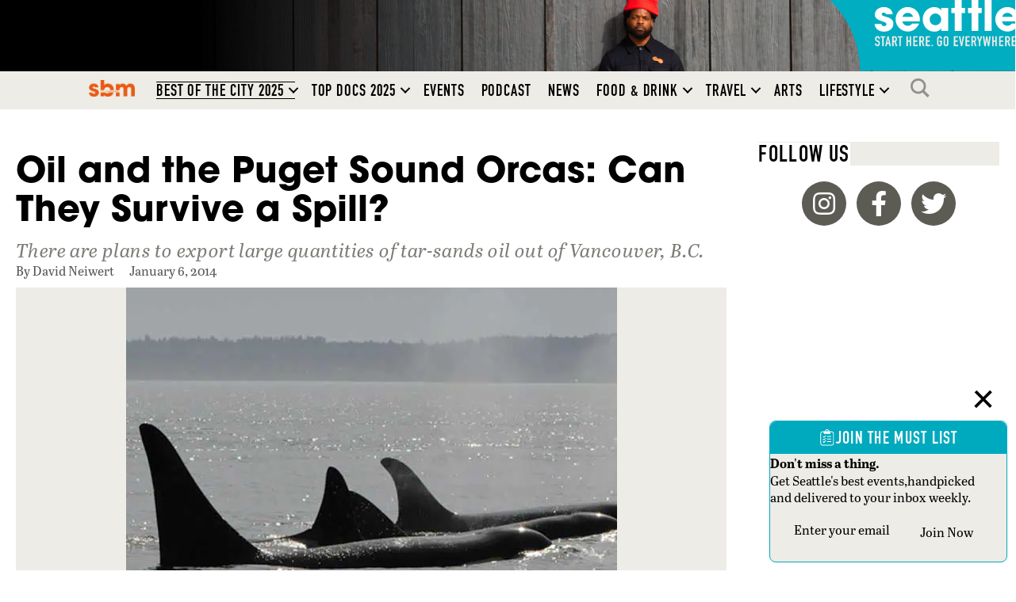

--- FILE ---
content_type: text/html; charset=utf-8
request_url: https://www.google.com/recaptcha/api2/aframe
body_size: 148
content:
<!DOCTYPE HTML><html><head><meta http-equiv="content-type" content="text/html; charset=UTF-8"></head><body><script nonce="uVQnlPD-Hv6mzoKsSizUmA">/** Anti-fraud and anti-abuse applications only. See google.com/recaptcha */ try{var clients={'sodar':'https://pagead2.googlesyndication.com/pagead/sodar?'};window.addEventListener("message",function(a){try{if(a.source===window.parent){var b=JSON.parse(a.data);var c=clients[b['id']];if(c){var d=document.createElement('img');d.src=c+b['params']+'&rc='+(localStorage.getItem("rc::a")?sessionStorage.getItem("rc::b"):"");window.document.body.appendChild(d);sessionStorage.setItem("rc::e",parseInt(sessionStorage.getItem("rc::e")||0)+1);localStorage.setItem("rc::h",'1768911483138');}}}catch(b){}});window.parent.postMessage("_grecaptcha_ready", "*");}catch(b){}</script></body></html>

--- FILE ---
content_type: text/css
request_url: https://seattlemag.com/wp-content/themes/seattlemag/style.css?ver=1768908743
body_size: 5562
content:
@charset "UTF-8";
/*
Theme Name: SeattleMag (Beaver Builder Child Theme)
Version: 1768908743
template: bb-theme
*/
:root {
  --sem-color-white: #ffffff;
  --sem-color-light-warm-gray: #edece6;
  --sem-color-medium-warm-gray: #b3b3ac;
  --sem-color-dark-warm-gray: #5c5b54;
  --sem-color-medium-dark-warm-gray: #7c7b76;
  --sem-color-black: #000000;
  --sem-color-medium-gray: #555555;
  --sem-color-aqua-blue: #00aabe;
  --sbm-color-orange: #EA5A12;
  --sbm-color-orange-dark: #AE2B00;
}

body .fl-page .fl-post-feed-post,
body .fl-page .fl-module-post-grid .fl-post-grid-post {
  background: none;
  border: 0;
  font-size: 1rem;
}
body .fl-page .fl-module-content p > img {
  margin-bottom: 1rem;
}
body .fl-page ul.page-numbers {
  list-style: none;
  display: flex;
  gap: 0.5rem;
  justify-content: center;
}
body .fl-page ul.page-numbers li a.page-numbers {
  border: 1px solid #b3b3ac;
  color: #5c5b54;
  padding: 0.5rem 0.62rem;
  font-family: itc-avant-garde-gothic-pro, sans-serif;
  font-weight: 700;
  font-size: 13px;
  letter-spacing: 1.382px;
}
body .fl-page ul.page-numbers li a.page-numbers.current {
  pointer-events: none;
  background: #5c5b54;
  color: #ffffff;
}
body .fl-page ul.page-numbers li a.page-numbers:hover {
  background: #00aabe;
  color: #ffffff;
}
body .fl-page .fl-contact-form .fl-button-wrap {
  margin-top: 1.5rem;
}
body .fl-page .fl-menu .sub-menu {
  box-shadow: none !important;
}
body .fl-page .sem-button-light,
body .fl-page .sem-button-light-wrap .fl-button {
  background-color: #b3b3ac;
}
body .fl-page .sem-button-light:hover, body .fl-page .sem-button-light:active, body .fl-page .sem-button-light:focus,
body .fl-page .sem-button-light-wrap .fl-button:hover,
body .fl-page .sem-button-light-wrap .fl-button:active,
body .fl-page .sem-button-light-wrap .fl-button:focus {
  background-color: #00aabe;
}

.wpcf7-form label, .wpcf7-form .form-control {
  line-height: 2;
  margin-bottom: 0;
}

.wpcf7-submit {
  margin-top: 0.62rem;
}

.wpcf7-form label,
.wpcf7-form .form-control {
  width: 100% !important;
}

.wpcf7-form .wpcf7-submit {
  padding: 12px 24px !important;
}

#site-header-top .fl-menu-search-item .fl-search-form-input-wrap {
  position: fixed;
  z-index: 100;
  width: 100%;
  top: 0;
  right: 0;
  height: 100%;
}
#site-header-top .fl-menu-search-item .fl-search-form-input-wrap form {
  display: flex;
  align-items: center;
  justify-content: center;
  width: 100%;
  height: 100%;
}
#site-header-top .fl-menu-search-item .fl-search-form-input-wrap form input {
  font-size: 2rem;
}

@media (min-width: 576px) {
  .wsf-subscribe-input {
    border-top-right-radius: 0 !important;
    border-bottom-right-radius: 0 !important;
  }
  .wsf-subscribe-button {
    border-top-left-radius: 0 !important;
    border-bottom-left-radius: 0 !important;
  }
}
.fl-module-fl-post-content h2, .fl-module-fl-post-content h3, .fl-module-fl-post-content h4, .fl-module-fl-post-content h5, .fl-module-fl-post-content h6, .fl-module-fl-post-content h7 {
  font-family: itc-avant-garde-gothic-pro, sans-serif;
  font-weight: 700;
}
.fl-module-fl-post-content a {
  text-decoration: underline;
}
.fl-module-fl-post-content a:hover, .fl-module-fl-post-content a:focus, .fl-module-fl-post-content a:active {
  text-decoration: underline;
  color: #00aabe;
}
.fl-module-fl-post-content p img.alignleft,
.fl-module-fl-post-content p img.alignright {
  width: 48%;
}
@media (max-width: 768px) {
  .fl-module-fl-post-content p img.alignleft,
  .fl-module-fl-post-content p img.alignright {
    width: 100%;
  }
}

.addtoany_shortcode {
  margin-bottom: 0.5rem;
  position: sticky;
  text-align: right;
  top: 75px;
}
.addtoany_shortcode:before {
  content: "Share: ";
  font-family: din-1451-lt-pro-engschrift, sans-serif;
  font-style: normal;
  font-weight: 400;
  letter-spacing: 0.059em;
  line-height: 1.2;
  text-transform: uppercase;
  font-size: 1.25rem;
}

.fl-module.post-content {
  font-size: 17px;
}
.fl-module.post-content p {
  line-height: 1.6em;
  margin-bottom: 1.6em;
}

.post-author-image {
  width: 2.5em;
  height: 2.5em;
  border-radius: 50%;
  position: relative;
  top: -0.125em;
  margin-right: 0.25em;
  vertical-align: middle;
  margin-bottom: 0 !important;
}

.fl-post-slider-post,
.fl-post-grid-post {
  box-shadow: inset 0 -11px 0px -10px #edece6;
}
.fl-post-slider-post:hover h1, .fl-post-slider-post:active h1, .fl-post-slider-post:focus h1,
.fl-post-grid-post:hover h1,
.fl-post-grid-post:active h1,
.fl-post-grid-post:focus h1 {
  color: #00aabe;
}
.fl-post-slider-post h1,
.fl-post-grid-post h1 {
  font-size: 18px;
  line-height: 1.2;
}
.fl-post-slider-post .fl-col-photo,
.fl-post-grid-post .fl-col-photo {
  float: right;
  width: 32% !important;
  max-width: 100%;
}
.fl-post-slider-post .fl-photo-crop-square .fl-photo-content,
.fl-post-grid-post .fl-photo-crop-square .fl-photo-content {
  aspect-ratio: 1;
  overflow: hidden;
}
.fl-post-slider-post .fl-col-text,
.fl-post-grid-post .fl-col-text {
  clear: none;
  float: left;
  width: 68% !important;
  border-right: 20px solid transparent;
}
.fl-post-slider-post .fl-post-grid-post-dek,
.fl-post-slider-post .fl-post-grid-post-excerpt,
.fl-post-grid-post .fl-post-grid-post-dek,
.fl-post-grid-post .fl-post-grid-post-excerpt {
  display: none;
  color: #7c7b76;
  line-height: 1.24;
}
.fl-post-slider-post .fl-post-grid-post-mask a,
.fl-post-grid-post .fl-post-grid-post-mask a {
  position: absolute;
  top: 0;
  right: 0;
  bottom: 0;
  left: 0;
  width: 100%;
  height: 100%;
  z-index: 1;
}
.fl-post-slider-post .post-title-sbm,
.fl-post-grid-post .post-title-sbm {
  display: none;
}
.fl-post-slider-post .post-title-sponsored,
.fl-post-grid-post .post-title-sponsored {
  display: block;
  font-size: 0.82em;
  line-height: 1.4;
  font-family: din-1451-lt-pro-engschrift, sans-serif;
  font-style: normal;
  font-weight: 400;
  letter-spacing: 0.059em;
  line-height: 1.2;
  text-transform: uppercase;
  margin: 0 0 2px;
  color: #7c7b76;
}
.fl-post-slider-post .post-title-podcast,
.fl-post-grid-post .post-title-podcast {
  display: inline-flex !important;
  border: 1px solid #7c7b76;
  border-radius: 0.25em;
  font-size: 0.82em;
  line-height: 1.2;
  margin: 0 auto 0.5em;
  font-family: din-1451-lt-pro-engschrift, sans-serif;
  font-style: normal;
  font-weight: 400;
  letter-spacing: 0.059em;
  line-height: 1.2;
  text-transform: uppercase;
  color: #7c7b76;
  fill: #7c7b76;
  padding: 0.25em 1em 0.125em 1em;
  gap: 0.5em;
  justify-content: center;
  align-items: center;
}
.fl-post-slider-post .post-title-podcast svg,
.fl-post-grid-post .post-title-podcast svg {
  fill: currentColor;
  width: 0.82em;
  height: 0.82em;
  margin-top: -0.25em;
}

@media (max-width: 768px) {
  .fl-col-photo {
    max-width: 120px !important;
    max-height: 120px !important;
    padding: 0 0 20px 20px;
  }
}
@media (min-width: 769px) and (max-width: 992px) {
  [class^=md-post-grid-post-img-above] .fl-post-grid,
  [class*=" md-post-grid-post-img-above"] .fl-post-grid {
    margin-right: -30px;
  }
  [class^=md-post-grid-post-img-above] .fl-post-grid .fl-post-column:nth-child(4n) article.fl-post-grid-post,
  [class*=" md-post-grid-post-img-above"] .fl-post-grid .fl-post-column:nth-child(4n) article.fl-post-grid-post {
    box-shadow: none;
  }
  [class^=md-post-grid-post-img-above].lg-post-grid-post-img-above-3-col .fl-post-column:nth-child(3n) article.fl-post-grid-post,
  [class*=" md-post-grid-post-img-above"].lg-post-grid-post-img-above-3-col .fl-post-column:nth-child(3n) article.fl-post-grid-post {
    box-shadow: none;
  }
  [class^=md-post-grid-post-img-above] article.fl-post-grid-post,
  [class*=" md-post-grid-post-img-above"] article.fl-post-grid-post {
    box-shadow: inset -11px 0 0px -10px #edece6;
  }
  [class^=md-post-grid-post-img-above] article.fl-post-grid-post .fl-col-photo,
  [class^=md-post-grid-post-img-above] article.fl-post-grid-post .fl-col-text,
  [class*=" md-post-grid-post-img-above"] article.fl-post-grid-post .fl-col-photo,
  [class*=" md-post-grid-post-img-above"] article.fl-post-grid-post .fl-col-text {
    width: 100% !important;
    border-right: 20px solid transparent;
  }
  [class^=md-post-grid-post-img-above] article.fl-post-grid-post .fl-post-grid-post-byline p,
  [class*=" md-post-grid-post-img-above"] article.fl-post-grid-post .fl-post-grid-post-byline p {
    margin-bottom: 0;
  }
}
@media (min-width: 993px) {
  [class^=lg-post-grid-post-img-above] .fl-post-grid,
  [class*=" lg-post-grid-post-img-above"] .fl-post-grid {
    margin-right: -30px;
  }
  [class^=lg-post-grid-post-img-above].lg-post-grid-post-img-above-4-col .fl-post-column,
  [class*=" lg-post-grid-post-img-above"].lg-post-grid-post-img-above-4-col .fl-post-column {
    margin-bottom: 40px;
  }
  [class^=lg-post-grid-post-img-above].lg-post-grid-post-img-above-4-col .fl-post-column:nth-child(4n) article.fl-post-grid-post,
  [class*=" lg-post-grid-post-img-above"].lg-post-grid-post-img-above-4-col .fl-post-column:nth-child(4n) article.fl-post-grid-post {
    box-shadow: none;
  }
  [class^=lg-post-grid-post-img-above].lg-post-grid-post-img-above-3-col .fl-post-column,
  [class*=" lg-post-grid-post-img-above"].lg-post-grid-post-img-above-3-col .fl-post-column {
    margin-bottom: 40px;
  }
  [class^=lg-post-grid-post-img-above].lg-post-grid-post-img-above-3-col .fl-post-column:nth-child(3n) article.fl-post-grid-post,
  [class*=" lg-post-grid-post-img-above"].lg-post-grid-post-img-above-3-col .fl-post-column:nth-child(3n) article.fl-post-grid-post {
    box-shadow: none;
  }
  [class^=lg-post-grid-post-img-above] article.fl-post-grid-post,
  [class*=" lg-post-grid-post-img-above"] article.fl-post-grid-post {
    box-shadow: inset -11px 0 0px -10px #edece6;
  }
  [class^=lg-post-grid-post-img-above] article.fl-post-grid-post .fl-col-photo,
  [class^=lg-post-grid-post-img-above] article.fl-post-grid-post .fl-col-text,
  [class*=" lg-post-grid-post-img-above"] article.fl-post-grid-post .fl-col-photo,
  [class*=" lg-post-grid-post-img-above"] article.fl-post-grid-post .fl-col-text {
    width: 100% !important;
    border-right: 20px solid transparent;
  }
  [class^=lg-post-grid-post-img-above] article.fl-post-grid-post .fl-post-grid-post-byline p,
  [class*=" lg-post-grid-post-img-above"] article.fl-post-grid-post .fl-post-grid-post-byline p {
    margin-bottom: 0;
  }
}
.post-grid-post-img-above article.fl-post-grid-post .fl-col-photo,
.post-grid-post-img-above article.fl-post-grid-post .fl-col-text {
  width: 100% !important;
}

.post-grid-post-img-feature article.fl-post-grid-post {
  box-shadow: none;
}
.post-grid-post-img-feature article.fl-post-grid-post .fl-col-text {
  text-align: center;
  border-right: none;
}
.post-grid-post-img-feature article.fl-post-grid-post h1 {
  line-height: 1.2;
}
.post-grid-post-img-feature article.fl-post-grid-post h1 .fl-heading-text {
  font-size: 2.1rem;
}
@media (max-width: 768px) {
  .post-grid-post-img-feature article.fl-post-grid-post h1 .fl-heading-text {
    font-size: 1.8rem;
    line-height: 1.2;
  }
}
.post-grid-post-img-feature article.fl-post-grid-post .fl-post-grid-post-dek {
  display: block;
}
.post-grid-post-img-feature article.fl-post-grid-post .fl-post-grid-post-dek .fl-rich-text {
  font-size: 1.236rem;
  margin-bottom: 12px;
}

#archive-posts-grid-bottom .fl-col-photo {
  max-width: 120px;
  max-height: 120px;
  padding: 0 0 20px 20px;
}

@media (min-width: 769px) {
  #archive-posts-grid .fl-post-grid {
    display: grid;
    grid-template-columns: repeat(6, 1fr);
    grid-gap: 0 40px;
  }
  #archive-posts-grid .fl-post-grid::before {
    display: none;
  }
  #archive-posts-grid .fl-post-grid .fl-post-column {
    width: auto;
    clear: none;
  }
  #archive-posts-grid .fl-post-grid .fl-post-column:nth-of-type(1) .fl-post-grid-post, #archive-posts-grid .fl-post-grid .fl-post-column:nth-of-type(2) .fl-post-grid-post {
    position: relative;
    overflow: visible;
  }
  #archive-posts-grid .fl-post-grid .fl-post-column:nth-of-type(1) .fl-post-grid-post:after, #archive-posts-grid .fl-post-grid .fl-post-column:nth-of-type(2) .fl-post-grid-post:after {
    content: "";
    position: absolute;
    top: 0;
    right: -30px;
    height: 100%;
    width: 1px;
    background: #edece6;
  }
  #archive-posts-grid .fl-post-grid .fl-post-column:nth-of-type(1), #archive-posts-grid .fl-post-grid .fl-post-column:nth-of-type(2), #archive-posts-grid .fl-post-grid .fl-post-column:nth-of-type(3) {
    grid-column: span 2;
    margin-bottom: 40px;
  }
  #archive-posts-grid .fl-post-grid .fl-post-column:nth-of-type(1) .fl-post-grid-post, #archive-posts-grid .fl-post-grid .fl-post-column:nth-of-type(2) .fl-post-grid-post, #archive-posts-grid .fl-post-grid .fl-post-column:nth-of-type(3) .fl-post-grid-post {
    box-shadow: none;
  }
  #archive-posts-grid .fl-post-grid .fl-post-column:nth-of-type(1) .fl-post-grid-post .fl-col-photo,
  #archive-posts-grid .fl-post-grid .fl-post-column:nth-of-type(1) .fl-post-grid-post .fl-col-text, #archive-posts-grid .fl-post-grid .fl-post-column:nth-of-type(2) .fl-post-grid-post .fl-col-photo,
  #archive-posts-grid .fl-post-grid .fl-post-column:nth-of-type(2) .fl-post-grid-post .fl-col-text, #archive-posts-grid .fl-post-grid .fl-post-column:nth-of-type(3) .fl-post-grid-post .fl-col-photo,
  #archive-posts-grid .fl-post-grid .fl-post-column:nth-of-type(3) .fl-post-grid-post .fl-col-text {
    width: 100% !important;
  }
  #archive-posts-grid .fl-post-grid .fl-post-column:nth-of-type(n+4) {
    grid-column: span 3;
  }
  #archive-posts-grid .fl-post-grid .fl-post-column:nth-of-type(n+4) .fl-post-grid-post {
    height: auto !important;
  }
  #archive-posts-grid .fl-post-grid .fl-post-column:nth-of-type(n+4) .fl-post-grid-post .fl-col-photo {
    max-width: 120px;
    max-height: 120px;
    padding: 0 0 20px 20px;
  }
}
html,
body {
  min-height: 100vh;
  font-family: abril-text, serif;
  font-style: normal;
  font-weight: 400;
}

.fl-page {
  display: flex;
  flex-direction: column;
  min-height: 100vh;
}
.fl-page > header {
  z-index: 23;
}
.fl-page > header,
.fl-page > footer {
  flex-shrink: 1;
}
.fl-page #fl-main-content {
  flex-grow: 1;
}

.heading-din {
  font-family: din-1451-lt-pro-engschrift, sans-serif;
  font-style: normal;
  font-weight: 400;
  letter-spacing: 0.059em;
  line-height: 1.2;
  text-transform: uppercase;
}
.heading-din .fl-heading-text {
  font-family: din-1451-lt-pro-engschrift, sans-serif;
  font-style: normal;
  font-weight: 400;
  letter-spacing: 0.059em;
  line-height: 1.2;
  text-transform: uppercase;
}

.font-din {
  font-family: din-1451-lt-pro-engschrift, sans-serif;
  font-style: normal;
  font-weight: 400;
  letter-spacing: 0.059em;
  line-height: 1.2;
  text-transform: uppercase;
}
.font-din * {
  font-family: din-1451-lt-pro-engschrift, sans-serif;
  font-style: normal;
  font-weight: 400;
  letter-spacing: 0.059em;
  line-height: 1.2;
  text-transform: uppercase;
}

.font-itc-avant-garde {
  font-family: itc-avant-garde-gothic-pro, sans-serif;
  font-weight: 700;
}

.font-abril {
  font-family: abril-text, serif;
  font-style: normal;
  font-weight: 400;
}

.header-bg-white h2, .header-bg-white h3, .header-bg-white h4, .header-bg-white h5, .header-bg-white h6 {
  position: relative;
}
.header-bg-white h2:has(a):after, .header-bg-white h3:has(a):after, .header-bg-white h4:has(a):after, .header-bg-white h5:has(a):after, .header-bg-white h6:has(a):after {
  color: #5c5b54;
  content: "Read more →" !important;
  font-family: abril-text, serif;
  font-size: 1rem;
  font-style: italic;
  letter-spacing: 0;
  margin-right: 1rem;
  opacity: 0.62;
  text-transform: capitalize;
  position: absolute;
  right: 0;
  top: 0;
  height: 100%;
  display: flex !important;
  align-items: center;
  justify-content: flex-end;
}
.header-bg-white h2:has(a) a:hover:before, .header-bg-white h2:has(a) a:active:before, .header-bg-white h2:has(a) a:focus:before, .header-bg-white h3:has(a) a:hover:before, .header-bg-white h3:has(a) a:active:before, .header-bg-white h3:has(a) a:focus:before, .header-bg-white h4:has(a) a:hover:before, .header-bg-white h4:has(a) a:active:before, .header-bg-white h4:has(a) a:focus:before, .header-bg-white h5:has(a) a:hover:before, .header-bg-white h5:has(a) a:active:before, .header-bg-white h5:has(a) a:focus:before, .header-bg-white h6:has(a) a:hover:before, .header-bg-white h6:has(a) a:active:before, .header-bg-white h6:has(a) a:focus:before {
  color: #00aabe;
}
.header-bg-white a {
  font-family: "din-1451-lt-pro-engschrift", sans-serif;
  font-weight: 400;
  font-size: 1.8125rem;
  line-height: 1;
  text-align: left;
  text-transform: uppercase;
  position: relative;
  display: block;
  color: transparent;
}
.header-bg-white a:before {
  content: attr(title);
  background: #ffffff;
  position: absolute;
  top: 0;
  left: 0;
  height: 100%;
  display: flex !important;
  align-items: center;
  color: #00aabe;
  padding-right: 0.618em;
  line-height: 1;
}
.header-bg-white span.fl-heading-text {
  background-color: white;
  display: flex;
  gap: 0.382em;
}
.header-bg-white span.fl-heading-text:after {
  background-color: #edece6;
  display: block;
  content: "";
  flex-grow: 1;
}

.div-gpt-ad iframe {
  box-shadow: 0 0 0px 1px #EDECE6;
}

#qfie-subscribe-cover img {
  transform: rotate(6deg);
  margin-left: -30px;
}

body[class^=fl-builder] .wp-block-button .wp-block-button__link,
body[class^=fl-builder] button,
body[class^=fl-builder] input[type=button],
body[class^=fl-builder] input[type=submit],
body[class^=fl-builder] button.fl-button,
body[class^=fl-builder] a.fl-button,
body[class^=fl-builder] button.fl-button:visited,
body[class^=fl-builder] a.fl-button:visited,
body[class^=fl-builder] .fl-module-woocommerce a.button,
body[class^=fl-builder] .fl-post-module-woo-button a.button,
body[class^=fl-builder] .fl-module-woocommerce a.button:visited,
body[class^=fl-builder] .fl-post-module-woo-button a.button:visited,
body[class^=fl-builder] .fl-module-woocommerce button[type=button],
body[class^=fl-builder] .fl-post-module-woo-button button[type=button],
body[class^=fl-builder] .fl-module-woocommerce button[type=submit],
body[class^=fl-builder] .fl-post-module-woo-button button[type=submit],
body[class*=" fl-builder"] .wp-block-button .wp-block-button__link,
body[class*=" fl-builder"] button,
body[class*=" fl-builder"] input[type=button],
body[class*=" fl-builder"] input[type=submit],
body[class*=" fl-builder"] button.fl-button,
body[class*=" fl-builder"] a.fl-button,
body[class*=" fl-builder"] button.fl-button:visited,
body[class*=" fl-builder"] a.fl-button:visited,
body[class*=" fl-builder"] .fl-module-woocommerce a.button,
body[class*=" fl-builder"] .fl-post-module-woo-button a.button,
body[class*=" fl-builder"] .fl-module-woocommerce a.button:visited,
body[class*=" fl-builder"] .fl-post-module-woo-button a.button:visited,
body[class*=" fl-builder"] .fl-module-woocommerce button[type=button],
body[class*=" fl-builder"] .fl-post-module-woo-button button[type=button],
body[class*=" fl-builder"] .fl-module-woocommerce button[type=submit],
body[class*=" fl-builder"] .fl-post-module-woo-button button[type=submit] {
  font-family: din-1451-lt-pro-engschrift, sans-serif;
  font-style: normal;
  font-weight: 400;
  letter-spacing: 0.059em;
  line-height: 1.2;
  text-transform: uppercase;
  background-color: #5c5b54;
  border-radius: 2em;
  border-style: none;
  color: #ffffff;
  font-size: 1rem;
  line-height: 1;
  padding: 0.5em 1em;
  display: flex;
  align-items: center;
  justify-content: center;
  gap: 0.5em;
  cursor: pointer;
}
body[class^=fl-builder] .wp-block-button .wp-block-button__link:hover, body[class^=fl-builder] .wp-block-button .wp-block-button__link:focus, body[class^=fl-builder] .wp-block-button .wp-block-button__link:active,
body[class^=fl-builder] button:hover,
body[class^=fl-builder] button:focus,
body[class^=fl-builder] button:active,
body[class^=fl-builder] input[type=button]:hover,
body[class^=fl-builder] input[type=button]:focus,
body[class^=fl-builder] input[type=button]:active,
body[class^=fl-builder] input[type=submit]:hover,
body[class^=fl-builder] input[type=submit]:focus,
body[class^=fl-builder] input[type=submit]:active,
body[class^=fl-builder] button.fl-button:hover,
body[class^=fl-builder] button.fl-button:focus,
body[class^=fl-builder] button.fl-button:active,
body[class^=fl-builder] a.fl-button:hover,
body[class^=fl-builder] a.fl-button:focus,
body[class^=fl-builder] a.fl-button:active,
body[class^=fl-builder] button.fl-button:visited:hover,
body[class^=fl-builder] button.fl-button:visited:focus,
body[class^=fl-builder] button.fl-button:visited:active,
body[class^=fl-builder] a.fl-button:visited:hover,
body[class^=fl-builder] a.fl-button:visited:focus,
body[class^=fl-builder] a.fl-button:visited:active,
body[class^=fl-builder] .fl-module-woocommerce a.button:hover,
body[class^=fl-builder] .fl-module-woocommerce a.button:focus,
body[class^=fl-builder] .fl-module-woocommerce a.button:active,
body[class^=fl-builder] .fl-post-module-woo-button a.button:hover,
body[class^=fl-builder] .fl-post-module-woo-button a.button:focus,
body[class^=fl-builder] .fl-post-module-woo-button a.button:active,
body[class^=fl-builder] .fl-module-woocommerce a.button:visited:hover,
body[class^=fl-builder] .fl-module-woocommerce a.button:visited:focus,
body[class^=fl-builder] .fl-module-woocommerce a.button:visited:active,
body[class^=fl-builder] .fl-post-module-woo-button a.button:visited:hover,
body[class^=fl-builder] .fl-post-module-woo-button a.button:visited:focus,
body[class^=fl-builder] .fl-post-module-woo-button a.button:visited:active,
body[class^=fl-builder] .fl-module-woocommerce button[type=button]:hover,
body[class^=fl-builder] .fl-module-woocommerce button[type=button]:focus,
body[class^=fl-builder] .fl-module-woocommerce button[type=button]:active,
body[class^=fl-builder] .fl-post-module-woo-button button[type=button]:hover,
body[class^=fl-builder] .fl-post-module-woo-button button[type=button]:focus,
body[class^=fl-builder] .fl-post-module-woo-button button[type=button]:active,
body[class^=fl-builder] .fl-module-woocommerce button[type=submit]:hover,
body[class^=fl-builder] .fl-module-woocommerce button[type=submit]:focus,
body[class^=fl-builder] .fl-module-woocommerce button[type=submit]:active,
body[class^=fl-builder] .fl-post-module-woo-button button[type=submit]:hover,
body[class^=fl-builder] .fl-post-module-woo-button button[type=submit]:focus,
body[class^=fl-builder] .fl-post-module-woo-button button[type=submit]:active,
body[class*=" fl-builder"] .wp-block-button .wp-block-button__link:hover,
body[class*=" fl-builder"] .wp-block-button .wp-block-button__link:focus,
body[class*=" fl-builder"] .wp-block-button .wp-block-button__link:active,
body[class*=" fl-builder"] button:hover,
body[class*=" fl-builder"] button:focus,
body[class*=" fl-builder"] button:active,
body[class*=" fl-builder"] input[type=button]:hover,
body[class*=" fl-builder"] input[type=button]:focus,
body[class*=" fl-builder"] input[type=button]:active,
body[class*=" fl-builder"] input[type=submit]:hover,
body[class*=" fl-builder"] input[type=submit]:focus,
body[class*=" fl-builder"] input[type=submit]:active,
body[class*=" fl-builder"] button.fl-button:hover,
body[class*=" fl-builder"] button.fl-button:focus,
body[class*=" fl-builder"] button.fl-button:active,
body[class*=" fl-builder"] a.fl-button:hover,
body[class*=" fl-builder"] a.fl-button:focus,
body[class*=" fl-builder"] a.fl-button:active,
body[class*=" fl-builder"] button.fl-button:visited:hover,
body[class*=" fl-builder"] button.fl-button:visited:focus,
body[class*=" fl-builder"] button.fl-button:visited:active,
body[class*=" fl-builder"] a.fl-button:visited:hover,
body[class*=" fl-builder"] a.fl-button:visited:focus,
body[class*=" fl-builder"] a.fl-button:visited:active,
body[class*=" fl-builder"] .fl-module-woocommerce a.button:hover,
body[class*=" fl-builder"] .fl-module-woocommerce a.button:focus,
body[class*=" fl-builder"] .fl-module-woocommerce a.button:active,
body[class*=" fl-builder"] .fl-post-module-woo-button a.button:hover,
body[class*=" fl-builder"] .fl-post-module-woo-button a.button:focus,
body[class*=" fl-builder"] .fl-post-module-woo-button a.button:active,
body[class*=" fl-builder"] .fl-module-woocommerce a.button:visited:hover,
body[class*=" fl-builder"] .fl-module-woocommerce a.button:visited:focus,
body[class*=" fl-builder"] .fl-module-woocommerce a.button:visited:active,
body[class*=" fl-builder"] .fl-post-module-woo-button a.button:visited:hover,
body[class*=" fl-builder"] .fl-post-module-woo-button a.button:visited:focus,
body[class*=" fl-builder"] .fl-post-module-woo-button a.button:visited:active,
body[class*=" fl-builder"] .fl-module-woocommerce button[type=button]:hover,
body[class*=" fl-builder"] .fl-module-woocommerce button[type=button]:focus,
body[class*=" fl-builder"] .fl-module-woocommerce button[type=button]:active,
body[class*=" fl-builder"] .fl-post-module-woo-button button[type=button]:hover,
body[class*=" fl-builder"] .fl-post-module-woo-button button[type=button]:focus,
body[class*=" fl-builder"] .fl-post-module-woo-button button[type=button]:active,
body[class*=" fl-builder"] .fl-module-woocommerce button[type=submit]:hover,
body[class*=" fl-builder"] .fl-module-woocommerce button[type=submit]:focus,
body[class*=" fl-builder"] .fl-module-woocommerce button[type=submit]:active,
body[class*=" fl-builder"] .fl-post-module-woo-button button[type=submit]:hover,
body[class*=" fl-builder"] .fl-post-module-woo-button button[type=submit]:focus,
body[class*=" fl-builder"] .fl-post-module-woo-button button[type=submit]:active {
  background-color: #00aabe;
}
body[class^=fl-builder] h1,
body[class*=" fl-builder"] h1 {
  font-family: itc-avant-garde-gothic-pro, sans-serif;
  font-weight: 700;
  font-style: normal;
}
body[class^=fl-builder] .fl-module.post-content blockquote,
body[class*=" fl-builder"] .fl-module.post-content blockquote {
  border-left: 1rem solid #edece6;
  font-family: itc-avant-garde-gothic-pro, sans-serif;
  font-weight: 700;
  color: #000000;
  font-size: 1.4375rem;
  margin: 2rem 2rem;
  padding: 0 0 0 1em;
}
body[class^=fl-builder] .fl-module.post-content blockquote *,
body[class*=" fl-builder"] .fl-module.post-content blockquote * {
  line-height: 1.3;
  color: #000000;
}
body[class^=fl-builder] input[type=text],
body[class^=fl-builder] input[type=password],
body[class^=fl-builder] input[type=email],
body[class^=fl-builder] input[type=tel],
body[class^=fl-builder] input[type=date],
body[class^=fl-builder] input[type=month],
body[class^=fl-builder] input[type=week],
body[class^=fl-builder] input[type=time],
body[class^=fl-builder] input[type=number],
body[class^=fl-builder] input[type=search],
body[class^=fl-builder] input[type=url],
body[class^=fl-builder] textarea,
body[class*=" fl-builder"] input[type=text],
body[class*=" fl-builder"] input[type=password],
body[class*=" fl-builder"] input[type=email],
body[class*=" fl-builder"] input[type=tel],
body[class*=" fl-builder"] input[type=date],
body[class*=" fl-builder"] input[type=month],
body[class*=" fl-builder"] input[type=week],
body[class*=" fl-builder"] input[type=time],
body[class*=" fl-builder"] input[type=number],
body[class*=" fl-builder"] input[type=search],
body[class*=" fl-builder"] input[type=url],
body[class*=" fl-builder"] textarea {
  font-size: 1rem;
}
@media (max-width: 991px) {
  body[class^=fl-builder] h2,
  body[class*=" fl-builder"] h2 {
    line-height: 1.2;
  }
}
body[class^=fl-builder] .wp-caption,
body[class*=" fl-builder"] .wp-caption {
  background: none;
  border: none;
  margin-top: 1rem;
  padding: 0px;
}
body[class^=fl-builder] .wp-caption img,
body[class*=" fl-builder"] .wp-caption img {
  width: 100%;
}
body[class^=fl-builder] .featured-image-credit br,
body[class^=fl-builder] .featured-image-caption br,
body[class*=" fl-builder"] .featured-image-credit br,
body[class*=" fl-builder"] .featured-image-caption br {
  display: none;
}

.wp-caption-wrapper {
  font-family: itc-avant-garde-gothic-pro, sans-serif;
  font-weight: 700;
  text-align: left;
  margin-top: 0.5rem;
  margin-bottom: 1.5rem;
  font-weight: 300;
}
.wp-caption-wrapper .wp-caption-text {
  font-size: 0.92rem;
  color: #000000;
  font-style: italic;
  line-height: 1.2;
  margin-bottom: 0.25rem;
}
.wp-caption-wrapper .wp-caption-credit {
  font-size: 0.75rem;
  text-transform: uppercase;
}

.cta-icon-button svg {
  width: 2.5rem;
  height: 2.5rem;
}
.cta-icon-button a {
  align-items: center;
  color: #000000;
  display: flex;
  gap: 0.5em;
  line-height: 1;
  text-decoration: none;
  font-family: din-1451-lt-pro-engschrift, sans-serif;
  font-style: normal;
  font-weight: 400;
  letter-spacing: 0.059em;
  line-height: 1.2;
  text-transform: uppercase;
}
.cta-icon-button a:hover, .cta-icon-button a:focus, .cta-icon-button a:active {
  color: #00aabe;
}

#sidebar-follow-us-icons .fl-icon-group {
  white-space: nowrap;
}

.sponsored_post_message a {
  text-decoration: underline;
}

#menu-item-100000105907 > a,
#menu-item-100000105907 > div > a {
  display: inline-block;
  position: relative;
}
#menu-item-100000105907 > a:before,
#menu-item-100000105907 > div > a:before {
  content: "";
  position: absolute;
  border-top: 1px solid;
  border-bottom: 1px solid;
  top: 13px;
  bottom: 13px;
  right: 10px;
  left: 10px;
}

#site-header-top .fl-bg-video {
  z-index: 0;
  pointer-events: none;
}
#site-header-top .fl-bg-video:before {
  background: linear-gradient(90deg, rgb(0, 170, 190) 5%, rgba(0, 170, 190, 0) 40%);
  bottom: 0;
  content: "";
  display: block;
  left: 0;
  position: absolute;
  right: 0;
  top: 0;
  z-index: 2;
}
#site-header-top .fl-bg-video:after {
  background: linear-gradient(-90deg, rgb(0, 170, 190) 5%, rgba(0, 170, 190, 0) 40%);
  bottom: 0;
  content: "";
  display: block;
  left: 0;
  position: absolute;
  right: 0;
  top: 0;
  z-index: 1;
}
#site-header-top #menu-site-header-main-mobile,
#site-header-top #menu-site-header-sbm-mobile {
  font-family: din-1451-lt-pro-engschrift, sans-serif;
  font-style: normal;
  font-weight: 400;
  letter-spacing: 0.059em;
  line-height: 1.2;
  text-transform: uppercase;
  padding: 10px 20px;
  background: white;
  box-shadow: 0px 10px 10px 0px rgba(51, 51, 51, 0.4);
}
#site-header-top #menu-site-header-main-mobile .fl-menu-search-item,
#site-header-top #menu-site-header-sbm-mobile .fl-menu-search-item {
  display: block !important;
}
#site-header-top #menu-site-header-main-mobile .fl-menu-toggle,
#site-header-top #menu-site-header-sbm-mobile .fl-menu-toggle {
  margin-right: 0.5rem;
}
#site-header-top .nav-button-subscribe {
  padding: 0 16px 1rem;
}
#site-header-top .nav-button-subscribe a {
  background: #5c5b54;
  border-radius: 2em;
  border-style: none;
  color: #ffffff;
  display: flex;
  align-items: center;
  gap: 10px;
  justify-content: center;
  padding: 8px 16px;
}
#site-header-top .nav-button-subscribe a:before {
  content: "";
  display: block;
  width: 20px;
  height: 25px;
  background-image: url(./img/subscribe.svg);
}
#site-header-top .nav-button-search {
  padding: 1rem 16px;
}
#site-header-top .nav-button-search a {
  font-family: abril-text, serif;
  font-style: normal;
  font-weight: 400;
  background: #ffffff;
  border-radius: 2em;
  border-style: none;
  color: #b3b3ac;
  box-shadow: 0 0 0px 1px #b3b3ac;
  gap: 10px;
  padding: 12px 32px;
  text-transform: capitalize;
  letter-spacing: 0.01em;
  position: relative;
}
#site-header-top .nav-button-search a:before {
  content: "";
  display: block;
  position: absolute;
  right: 32px;
  top: 50%;
  transform: translateY(-50%);
  width: 20px;
  height: 25px;
  background-image: url(https://seattlemag.com/wp-content/uploads/2023/12/search.png);
  background-size: contain;
  background-repeat: no-repeat;
  background-position: center;
}
#site-header-top .nav-button-search a::after {
  content: "...";
}
#site-header-top .nav-button-sbm,
#site-header-top .nav-button-sem {
  margin: 0.82rem 16px 0;
}
#site-header-top .nav-button-sbm a,
#site-header-top .nav-button-sem a {
  padding: 1rem 0;
  border-top: 1px solid #b3b3ac;
  color: transparent;
  font-size: 0;
}
#site-header-top .nav-button-sbm a:before,
#site-header-top .nav-button-sem a:before {
  content: "";
  display: block;
  height: 20px;
  aspect-ratio: 500/183;
  background-image: url(https://seattlemag.com/wp-content/uploads/2023/12/sbm-logo-orange-min.png);
  background-size: 100%;
  background-repeat: no-repeat;
}
#site-header-top .nav-button-sem a:before {
  aspect-ratio: 500/109;
  background-image: url(https://seattlemag.com/wp-content/uploads/2023/12/seattlemag-logo-aqua-min.png);
}
#site-header-top .hamburger-menu {
  color: #ffffff;
}
@media (min-width: 993px) {
  #site-header-top video {
    margin-top: 19px;
  }
}
#site-header-top #weatherwidget {
  display: inline-block !important;
  position: relative;
  width: 235px;
  height: 90px;
  margin: 0;
}
@media (max-width: 768px) {
  #site-header-top #weatherwidget {
    display: none !important;
    height: 60px;
  }
}

@media (max-width: 992px) {
  .fl-page > header {
    position: sticky;
    top: 0;
    z-index: 1;
  }
}
#site-header-main,
#menu-site-header-sbm-main {
  position: sticky;
  top: 0;
  z-index: 1;
  font-family: din-1451-lt-pro-engschrift, sans-serif;
  font-style: normal;
  font-weight: 400;
  letter-spacing: 0.059em;
  line-height: 1.2;
  text-transform: uppercase;
}
#site-header-main.is-stuck,
#menu-site-header-sbm-main.is-stuck {
  left: 50%;
  position: fixed;
  top: 0;
  transform: translateX(-50%);
  width: 1300px;
  z-index: 1;
}
#site-header-main .fl-search-form-input-wrap form .fl-form-field,
#menu-site-header-sbm-main .fl-search-form-input-wrap form .fl-form-field {
  align-items: center;
  background: #edece6;
  bottom: 0;
  display: flex;
  flex-direction: column;
  height: 100%;
  justify-content: center;
  left: 0;
  position: fixed;
  right: 0;
  top: 0;
  width: 100%;
  gap: 0.5rem;
}
#site-header-main .fl-search-form-input-wrap form .fl-form-field .fl-search-text,
#menu-site-header-sbm-main .fl-search-form-input-wrap form .fl-form-field .fl-search-text {
  background: #ffffff;
  font-size: 1.62rem;
  width: 90%;
  max-width: 600px;
}
#site-header-main .fl-search-form-input-wrap form .fl-form-field:after,
#menu-site-header-sbm-main .fl-search-form-input-wrap form .fl-form-field:after {
  background: var(--sem-color-dark-warm-gray);
  border-color: initial;
  border-radius: 2em;
  border-style: none;
  border-width: 0;
  color: var(--sem-color-white);
  content: "close";
  cursor: pointer;
  font-family: itc-avant-garde-gothic-pro, sans-serif;
  font-weight: 700;
  font-size: 1rem;
  line-height: 1;
  margin: 20px 0 4px;
  padding: 0.4em 1.25em;
}
#site-header-main #menu-item-100000051146 a,
#menu-site-header-sbm-main #menu-item-100000051146 a {
  background-image: url(https://seattlemag.com/wp-content/uploads/2023/12/seattlemag-logo-aqua-min.png);
  background-position: center;
  background-repeat: no-repeat;
  background-size: contain;
  color: transparent;
  overflow: hidden;
  position: relative;
  right: 20px;
  top: -3px;
  white-space: nowrap;
  width: 114px;
}
#site-header-main #menu-item-100000051147 a,
#menu-site-header-sbm-main #menu-item-100000051147 a {
  background-image: url(https://seattlemag.com/wp-content/uploads/2023/12/sbm-logo-orange-min.png);
  background-position: center;
  background-repeat: no-repeat;
  background-size: contain;
  color: transparent;
  overflow: hidden;
  position: relative;
  right: 16px;
  top: -3px;
  white-space: nowrap;
  width: 58px;
}
#site-header-main .menu-item-search a,
#menu-site-header-sbm-main .menu-item-search a {
  background-image: url(https://seattlemag.com/wp-content/uploads/2023/12/search.png);
  background-position: center;
  background-repeat: no-repeat;
  color: transparent !important;
  left: 20px;
  opacity: 0.382;
  overflow: hidden;
  position: relative;
  top: -3px;
  white-space: nowrap;
  width: 24px;
}
#site-header-main .menu-item-search a:hover, #site-header-main .menu-item-search a:focus, #site-header-main .menu-item-search a:active,
#menu-site-header-sbm-main .menu-item-search a:hover,
#menu-site-header-sbm-main .menu-item-search a:focus,
#menu-site-header-sbm-main .menu-item-search a:active {
  opacity: 1;
}

.sem-gallery {
  margin: 1rem 0;
}
.sem-gallery-inner {
  position: relative;
  width: 100%;
  aspect-ratio: 16/9;
  overflow: hidden;
}
.sem-gallery-slides {
  top: 0;
  bottom: 0;
  left: 0;
  position: absolute;
  display: flex;
}
.sem-gallery-slide {
  display: flex;
  justify-content: center;
  flex-direction: column;
}
.sem-gallery-slide-image {
  background-color: var(--sem-color-light-warm-gray);
  background-position: center;
  background-repeat: no-repeat;
  background-size: contain;
}
.sem-gallery-slide-caption {
  font-family: itc-avant-garde-gothic-pro, sans-serif;
  font-weight: 300;
  font-size: 0.82rem;
  font-style: italic;
}

#pelcro-app .plc-fill-current {
  color: #ffffff;
  fill: #ffffff;
}
#pelcro-app .plc-fill-current * {
  color: #ffffff;
  fill: #ffffff;
}
#pelcro-app .pelcro-select-products-wrapper {
  display: none;
}

/*# sourceMappingURL=style.css.map */
